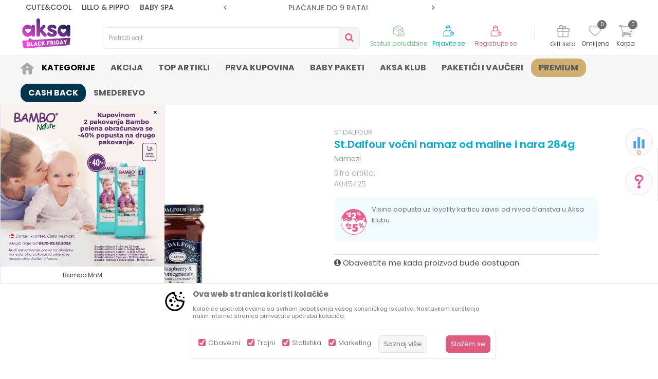

--- FILE ---
content_type: text/html; charset=utf-8
request_url: https://www.google.com/recaptcha/api2/anchor?ar=1&k=6Lf8bqQhAAAAABLp0ZAfL7XzUcdAp_rYre_yOrBf&co=aHR0cHM6Ly93d3cuYWtzYS5yczo0NDM.&hl=sr&v=TkacYOdEJbdB_JjX802TMer9&size=normal&anchor-ms=20000&execute-ms=15000&cb=251mkuf5rbr9
body_size: 46368
content:
<!DOCTYPE HTML><html dir="ltr" lang="sr"><head><meta http-equiv="Content-Type" content="text/html; charset=UTF-8">
<meta http-equiv="X-UA-Compatible" content="IE=edge">
<title>reCAPTCHA</title>
<style type="text/css">
/* cyrillic-ext */
@font-face {
  font-family: 'Roboto';
  font-style: normal;
  font-weight: 400;
  src: url(//fonts.gstatic.com/s/roboto/v18/KFOmCnqEu92Fr1Mu72xKKTU1Kvnz.woff2) format('woff2');
  unicode-range: U+0460-052F, U+1C80-1C8A, U+20B4, U+2DE0-2DFF, U+A640-A69F, U+FE2E-FE2F;
}
/* cyrillic */
@font-face {
  font-family: 'Roboto';
  font-style: normal;
  font-weight: 400;
  src: url(//fonts.gstatic.com/s/roboto/v18/KFOmCnqEu92Fr1Mu5mxKKTU1Kvnz.woff2) format('woff2');
  unicode-range: U+0301, U+0400-045F, U+0490-0491, U+04B0-04B1, U+2116;
}
/* greek-ext */
@font-face {
  font-family: 'Roboto';
  font-style: normal;
  font-weight: 400;
  src: url(//fonts.gstatic.com/s/roboto/v18/KFOmCnqEu92Fr1Mu7mxKKTU1Kvnz.woff2) format('woff2');
  unicode-range: U+1F00-1FFF;
}
/* greek */
@font-face {
  font-family: 'Roboto';
  font-style: normal;
  font-weight: 400;
  src: url(//fonts.gstatic.com/s/roboto/v18/KFOmCnqEu92Fr1Mu4WxKKTU1Kvnz.woff2) format('woff2');
  unicode-range: U+0370-0377, U+037A-037F, U+0384-038A, U+038C, U+038E-03A1, U+03A3-03FF;
}
/* vietnamese */
@font-face {
  font-family: 'Roboto';
  font-style: normal;
  font-weight: 400;
  src: url(//fonts.gstatic.com/s/roboto/v18/KFOmCnqEu92Fr1Mu7WxKKTU1Kvnz.woff2) format('woff2');
  unicode-range: U+0102-0103, U+0110-0111, U+0128-0129, U+0168-0169, U+01A0-01A1, U+01AF-01B0, U+0300-0301, U+0303-0304, U+0308-0309, U+0323, U+0329, U+1EA0-1EF9, U+20AB;
}
/* latin-ext */
@font-face {
  font-family: 'Roboto';
  font-style: normal;
  font-weight: 400;
  src: url(//fonts.gstatic.com/s/roboto/v18/KFOmCnqEu92Fr1Mu7GxKKTU1Kvnz.woff2) format('woff2');
  unicode-range: U+0100-02BA, U+02BD-02C5, U+02C7-02CC, U+02CE-02D7, U+02DD-02FF, U+0304, U+0308, U+0329, U+1D00-1DBF, U+1E00-1E9F, U+1EF2-1EFF, U+2020, U+20A0-20AB, U+20AD-20C0, U+2113, U+2C60-2C7F, U+A720-A7FF;
}
/* latin */
@font-face {
  font-family: 'Roboto';
  font-style: normal;
  font-weight: 400;
  src: url(//fonts.gstatic.com/s/roboto/v18/KFOmCnqEu92Fr1Mu4mxKKTU1Kg.woff2) format('woff2');
  unicode-range: U+0000-00FF, U+0131, U+0152-0153, U+02BB-02BC, U+02C6, U+02DA, U+02DC, U+0304, U+0308, U+0329, U+2000-206F, U+20AC, U+2122, U+2191, U+2193, U+2212, U+2215, U+FEFF, U+FFFD;
}
/* cyrillic-ext */
@font-face {
  font-family: 'Roboto';
  font-style: normal;
  font-weight: 500;
  src: url(//fonts.gstatic.com/s/roboto/v18/KFOlCnqEu92Fr1MmEU9fCRc4AMP6lbBP.woff2) format('woff2');
  unicode-range: U+0460-052F, U+1C80-1C8A, U+20B4, U+2DE0-2DFF, U+A640-A69F, U+FE2E-FE2F;
}
/* cyrillic */
@font-face {
  font-family: 'Roboto';
  font-style: normal;
  font-weight: 500;
  src: url(//fonts.gstatic.com/s/roboto/v18/KFOlCnqEu92Fr1MmEU9fABc4AMP6lbBP.woff2) format('woff2');
  unicode-range: U+0301, U+0400-045F, U+0490-0491, U+04B0-04B1, U+2116;
}
/* greek-ext */
@font-face {
  font-family: 'Roboto';
  font-style: normal;
  font-weight: 500;
  src: url(//fonts.gstatic.com/s/roboto/v18/KFOlCnqEu92Fr1MmEU9fCBc4AMP6lbBP.woff2) format('woff2');
  unicode-range: U+1F00-1FFF;
}
/* greek */
@font-face {
  font-family: 'Roboto';
  font-style: normal;
  font-weight: 500;
  src: url(//fonts.gstatic.com/s/roboto/v18/KFOlCnqEu92Fr1MmEU9fBxc4AMP6lbBP.woff2) format('woff2');
  unicode-range: U+0370-0377, U+037A-037F, U+0384-038A, U+038C, U+038E-03A1, U+03A3-03FF;
}
/* vietnamese */
@font-face {
  font-family: 'Roboto';
  font-style: normal;
  font-weight: 500;
  src: url(//fonts.gstatic.com/s/roboto/v18/KFOlCnqEu92Fr1MmEU9fCxc4AMP6lbBP.woff2) format('woff2');
  unicode-range: U+0102-0103, U+0110-0111, U+0128-0129, U+0168-0169, U+01A0-01A1, U+01AF-01B0, U+0300-0301, U+0303-0304, U+0308-0309, U+0323, U+0329, U+1EA0-1EF9, U+20AB;
}
/* latin-ext */
@font-face {
  font-family: 'Roboto';
  font-style: normal;
  font-weight: 500;
  src: url(//fonts.gstatic.com/s/roboto/v18/KFOlCnqEu92Fr1MmEU9fChc4AMP6lbBP.woff2) format('woff2');
  unicode-range: U+0100-02BA, U+02BD-02C5, U+02C7-02CC, U+02CE-02D7, U+02DD-02FF, U+0304, U+0308, U+0329, U+1D00-1DBF, U+1E00-1E9F, U+1EF2-1EFF, U+2020, U+20A0-20AB, U+20AD-20C0, U+2113, U+2C60-2C7F, U+A720-A7FF;
}
/* latin */
@font-face {
  font-family: 'Roboto';
  font-style: normal;
  font-weight: 500;
  src: url(//fonts.gstatic.com/s/roboto/v18/KFOlCnqEu92Fr1MmEU9fBBc4AMP6lQ.woff2) format('woff2');
  unicode-range: U+0000-00FF, U+0131, U+0152-0153, U+02BB-02BC, U+02C6, U+02DA, U+02DC, U+0304, U+0308, U+0329, U+2000-206F, U+20AC, U+2122, U+2191, U+2193, U+2212, U+2215, U+FEFF, U+FFFD;
}
/* cyrillic-ext */
@font-face {
  font-family: 'Roboto';
  font-style: normal;
  font-weight: 900;
  src: url(//fonts.gstatic.com/s/roboto/v18/KFOlCnqEu92Fr1MmYUtfCRc4AMP6lbBP.woff2) format('woff2');
  unicode-range: U+0460-052F, U+1C80-1C8A, U+20B4, U+2DE0-2DFF, U+A640-A69F, U+FE2E-FE2F;
}
/* cyrillic */
@font-face {
  font-family: 'Roboto';
  font-style: normal;
  font-weight: 900;
  src: url(//fonts.gstatic.com/s/roboto/v18/KFOlCnqEu92Fr1MmYUtfABc4AMP6lbBP.woff2) format('woff2');
  unicode-range: U+0301, U+0400-045F, U+0490-0491, U+04B0-04B1, U+2116;
}
/* greek-ext */
@font-face {
  font-family: 'Roboto';
  font-style: normal;
  font-weight: 900;
  src: url(//fonts.gstatic.com/s/roboto/v18/KFOlCnqEu92Fr1MmYUtfCBc4AMP6lbBP.woff2) format('woff2');
  unicode-range: U+1F00-1FFF;
}
/* greek */
@font-face {
  font-family: 'Roboto';
  font-style: normal;
  font-weight: 900;
  src: url(//fonts.gstatic.com/s/roboto/v18/KFOlCnqEu92Fr1MmYUtfBxc4AMP6lbBP.woff2) format('woff2');
  unicode-range: U+0370-0377, U+037A-037F, U+0384-038A, U+038C, U+038E-03A1, U+03A3-03FF;
}
/* vietnamese */
@font-face {
  font-family: 'Roboto';
  font-style: normal;
  font-weight: 900;
  src: url(//fonts.gstatic.com/s/roboto/v18/KFOlCnqEu92Fr1MmYUtfCxc4AMP6lbBP.woff2) format('woff2');
  unicode-range: U+0102-0103, U+0110-0111, U+0128-0129, U+0168-0169, U+01A0-01A1, U+01AF-01B0, U+0300-0301, U+0303-0304, U+0308-0309, U+0323, U+0329, U+1EA0-1EF9, U+20AB;
}
/* latin-ext */
@font-face {
  font-family: 'Roboto';
  font-style: normal;
  font-weight: 900;
  src: url(//fonts.gstatic.com/s/roboto/v18/KFOlCnqEu92Fr1MmYUtfChc4AMP6lbBP.woff2) format('woff2');
  unicode-range: U+0100-02BA, U+02BD-02C5, U+02C7-02CC, U+02CE-02D7, U+02DD-02FF, U+0304, U+0308, U+0329, U+1D00-1DBF, U+1E00-1E9F, U+1EF2-1EFF, U+2020, U+20A0-20AB, U+20AD-20C0, U+2113, U+2C60-2C7F, U+A720-A7FF;
}
/* latin */
@font-face {
  font-family: 'Roboto';
  font-style: normal;
  font-weight: 900;
  src: url(//fonts.gstatic.com/s/roboto/v18/KFOlCnqEu92Fr1MmYUtfBBc4AMP6lQ.woff2) format('woff2');
  unicode-range: U+0000-00FF, U+0131, U+0152-0153, U+02BB-02BC, U+02C6, U+02DA, U+02DC, U+0304, U+0308, U+0329, U+2000-206F, U+20AC, U+2122, U+2191, U+2193, U+2212, U+2215, U+FEFF, U+FFFD;
}

</style>
<link rel="stylesheet" type="text/css" href="https://www.gstatic.com/recaptcha/releases/TkacYOdEJbdB_JjX802TMer9/styles__ltr.css">
<script nonce="HSKcMalbMeHtmPG8Kw3gKw" type="text/javascript">window['__recaptcha_api'] = 'https://www.google.com/recaptcha/api2/';</script>
<script type="text/javascript" src="https://www.gstatic.com/recaptcha/releases/TkacYOdEJbdB_JjX802TMer9/recaptcha__sr.js" nonce="HSKcMalbMeHtmPG8Kw3gKw">
      
    </script></head>
<body><div id="rc-anchor-alert" class="rc-anchor-alert"></div>
<input type="hidden" id="recaptcha-token" value="[base64]">
<script type="text/javascript" nonce="HSKcMalbMeHtmPG8Kw3gKw">
      recaptcha.anchor.Main.init("[\x22ainput\x22,[\x22bgdata\x22,\x22\x22,\[base64]/MjU1OmY/[base64]/[base64]/[base64]/[base64]/bmV3IGdbUF0oelswXSk6ST09Mj9uZXcgZ1tQXSh6WzBdLHpbMV0pOkk9PTM/bmV3IGdbUF0oelswXSx6WzFdLHpbMl0pOkk9PTQ/[base64]/[base64]/[base64]/[base64]/[base64]/[base64]/[base64]\\u003d\x22,\[base64]\\u003d\x22,\x22G8KUw5twCcKBEcOdYywrw7DCq8K9w6LDhUfDog/[base64]/DmCfDqXkpw6bDpMKQw4/[base64]/DtERvw5hpwrfCmnNkwrvCjFTDusK3w6Vtw43DusOfwq0ScMOMEcOlwoDDq8KjwrVlclQqw5hXw5/CtirCqi4VTTcaKnzCi8KjS8K1woRFEcOHa8KwUzx6e8OkICM/woJsw5MkfcK5ZMOEwrjCq0rCrRMKIcKSwq3DhCI4ZMKoNMOmanc3w4vDhcOVMXvDp8KJw4Y6QDnDucKyw6VFW8KycgXDjWRrwoJXwqfDksOWesOhwrLCqsKqwr/[base64]/DgMOKwrnCtcK7wrJ6wqPDtRwWanjDiBrCjk4uUlTDvCokwqfCuwIpN8O7D15hZsKPwqHDosOew6LDpWsvT8KBIcKoM8Orw6cxIcKtKsKnwqrDrH7Ct8OcwqliwofCpR0nFnTChcORwpl0PF0/w5Rbw5k7QsKfw6DCgWofw7wGPjLDnsK+w7xvw7fDgsKXS8KhWyZMPjtwbMO+wp/Ch8K/ewBsw5Ilw47DoMOKw6szw7jDvAk+w4HClBHCnUXCjsKywrkEwoTCl8Ofwr8Kw5XDj8OJw5HDmcOqQ8ONKXrDvXQ7wp/[base64]/DuUXCh8OHw7zCnSPDrGfCuMOhPMKHw6wuTTB6wqoNLEIGw7HDg8Kkw6zDpcKwwqjDncKowop5W8OUw4bCpMOQw7YRYw7DomNmAmUaw6kKw6x/w77CrVzDs08KEy7DgMOBC0vCujLDncKGJi3DhMK3w4PCn8KKGFt+f3RZIcKWw4cJGwXCmFRdw6XDrWt4wpAnwrDDv8O5LsKkw7/[base64]/A0jDgcKQE3BHw4jDgWlawqnDtHjCtRfDkhDCmnpsw7rDtsOfwrPCpMOdw7goYcO/d8KOQMKfFmzCn8K1MwJFwq/Dh0JFwoYZPHgPLxIFw7zCk8KYwoXDu8K3w7Ntw5sWQA4xwoI4bhDClcKcw43Dg8KPw5zDiwbDtVg7w5/[base64]/DiMKJw5QnEcOtw4fCpW3CvcOEw63Cs8Kgw4fDnsKGw4PCqsKOwqQQw79NwrvCvsKQUULDnMKgOhh2w5sgExg4w57DuX7Cv2bDq8OAw6UdSlzCsQRVw7vCmXTDgcKHcMKtcsKPeRbCusKqel/DvHoQYsKyVcOWw50xw6lQGBdVwqlHw6A1YMOIH8KLwphQLMOfw73CpMK9HwF2w7BLw4bDihVVw7/DncKNGR7DrsKWw6Q+FcOOPsKSwqXDsMO9XsOjWiR6wrQ4DMOcVsKMw7jDoxt9woxlMyhnwo7DicKhAMOSwrA/wovDh8Odwo/CoSd0DMKCacOXGzXDi3DCm8OIwq3Dg8K6wq/[base64]/DvFfDi0bDj8K1w65Ow6bDo8OgwqxwEjHCuT/[base64]/DvwHDo8KNw7kddhXChGB8W8KlwrMbw5HDksKbwpRiw4cdGcOqB8KgwoJoBcKYwrXCmcK2wrdgw4ZHw4YMwppTNMOtwplGMxXCskUVw6fDqw7CpsOPwpM4OGrConxiwoJ+wps/[base64]/w4HClWrDksK1wopaHMKbBsKEacKdRV/Di8O5ZVYTNjhaw7w4woTDi8OnwqEcw4DCijUHw6zCo8O8w5XDisOWwrrCgMOzN8KSMMOrUG1kD8KCJcKDU8K7w4URw7NOExJ2U8K8w5Fue8Ogw5vCosKPw5EtL2jCqsOLFMOrw7jDsH/[base64]/w4TDthzClcOXEQHCucKtXmwUw40Sw4XDp2/DrWjDvsK4w6pHWmzDtnbCrsKBZMOoCMOYccKZPyXCg2Z8wpoBYsOCOD14fAwdwovCnMKTSUDDqcObw4/DkMOhcF86ezXDlMOvRsO9VCECN2xAwpnCpSN0w6/DhsOJBAxqw5XCtcKwwqpyw60Aw6/CpFRnw7AhNylCw6DDtcOawoDDsDTDsyltSMKYHcOnwp/DiMOtw4kjAyd0ZAYLbsOCTsOSNsOSCHjCjcKIfMOmDcKzwprDkT7CqQ4tQ2E4wpTDkcOWECjCr8KeKQTClsK6SAvDtQnDnjXDmQfCpcKow69/w6bCtXhgfiXDr8OdecKJwp1lWGPCjcKeOjg1woEJOi5KSU8Wwo/DocOpwqYhw5vCg8OhMMKYG8O/LgXDqcKdGsObB8Ofw5h2cgbCr8K4EsObcsOrw7FXPWpaw6rDoworO8OIw7PDnsK/[base64]/Cjm/[base64]/DucO/wpEsRcOBESPCtRzDk2fCl0rDuGJowok9Z3cxUsKjwoHDonjDmwkow4jCrRnDjsOtaMKqw7N3woTCu8KiwrUQwoTCl8K8w48BwodDwqDDrcO2wp3Csz3DqRTCqsOeXRjCisKlIMO/wrDCsHTDh8KEwoh5aMK9wqs1VMOAacKHwpcTCsOKw4bDvcOIdg7Cj2DDuV0Swqs3VEk/EhTDrCHCosO3HhJIw44LwphMw7vDucOmw5wEAsOaw4VHwqA/wpnCogrDg13CtcKvw7fDm03Cg8OYwrrDtS3CvsOLccKkGSzCsBjCq3nDhsOiJANFwr/Cs8OSw49bWwEfw5DDvUfDn8OaYBTCpMOww5bClMKiwqTCnsKdwr08wrXCgmbDhSvDvAHCrsK5MjrCkcKBJsOXZsOGOW9Rw6fClUbDvg02w4PCisO+wpxQKcK6GCBuX8Kfw5stw6fCqcOUHcOVeBViwrjDlG3DtnZsJD/[base64]/TSXChgfCrsOLw6rDgSTDu2p9w45WZgc/IlFvUcKbwrzDvg3CpiHDqMO+w4cuwp01wr4BYcK5RcOvw6R9IRILRHrDoEk9TsOJwo5RwpPDs8O9SMKxwrjCmMOTwq/CqcOvLMKlw7RXFsOlwp7CpMOiwpDDkcOlw6keLMKFVsOsw6TDjsOVw7V5worDksObFRcuMydEw45TFGdDwrIWwq8oVnXChMK2w6dswotvaTDCg8OFSg7ChQQ9wrPCnsKWQi/DvyxQwpXDocKBw6jDjsKPwpwywrgOE3BWdMOdw4/DqknCiVdtTTXDu8OkZsKBwq/Dn8Kxw7HCkMKGw4rCslRYwoV4AsK3TsO6w4LCpGQXwoMoTsKMB8Ojw4vDisO2wrlBNcKrw5cKP8KCUw0ew6TDtcOjwpPDtj06b3cyTMK0wqDDqSJ6w5sgVcKswod9R8Kzw5XDjGhuwq0Cwq5bwqojwp/CpmvClMKgUQHClBzDvcKALxnCu8KSOEDClMK3ah07w6/DqyfDncO2RsOFH0vCnMKPw73DnsOfwoHDnHg7dHIHUsOxNFt5w6ZBQsOWw4B5OSY/w6fCoB4JehN5w63Dm8OHGcOlw4sSw512w79hwrPDgFhLDBhyFBVaDm/[base64]/[base64]/[base64]/dTDDiQjDk1jDgcKvKcOvw5dNG8OLZMOYwp7Cn8OkMMOMZMK0w5jCi0FyIMKZaS7ClFrDsj7DtXkvwpctPVTCu8KswrLDvsKvAMKcCMKiRcKbYsO/PFxBw5QhelEPwq7Ci8OjCwPDicKKCcKywokGw78BYsONwrrDjMKEOcOVOg7DkMKzIQdWb2/ColUOw50Jwr/DpMK+S8KFLsKbwpVQwrAzJE9QMCPDjcOFwqfDgMKNTR1FJ8O5FyUNw6VrH3VaGsOIX8OQGT3CsSDCpgRKwp3CsmPDoDjCk00rw6VTahsgI8KHDsKyKzt0MBl6RMOVwoXDlDfDvcOCw4/DiFLDs8K1wpMRN3LCpsK0JsKAXkZzw59WwpnCusKnw5PCn8KgwqIOS8OOw5g8f8Oqb3RdRFbDtk3CsjLDjcK/woTCtMOiwpbDjx4dF8OzeFTDp8KgwoYqG3TClwbDpGPCocOJw5XDqsOywq17cFnCojnCokJmLsKawqDDrHbCg2jCqD9oHcOpwrwXJz44DMK4woEaw4PCrsOXw4AqwrjDkC9hwovCiinCkMK0wpx9ZWfCgyPDjHjCow3Cv8O4woUNwoXCjnxzDcK6ayfDlD5bJi/CrQPDusOkw6fCl8OTwrzDoRLCuHM/[base64]/CocOZchpRw6bDtGzCh8OGZyTDu8O5NMKZwq/[base64]/U8O3OC3Cix09ecK/[base64]/FsOnYAwXwoTCuCvCqiLCtSlaw6FNMMOuwrbDlDFLwqt+wr8MRsO2wpw0IT/DhhHCicKgwo50B8K/w6pBw4BIwqltw7d/wqMcw53CkMKLKWXCjHJVw50awpzDp3DDvVIlw71mw6RZw5YpwozDjwUhTcKcBsOxw7/CicOpw6xvwonDtcOswpHDmFkpwrcCw73DsTzCmHXDlVXCuG/DlcOkw4rDn8OMTm9EwrAHwpDDjUrDk8Kpwr7Diit/IlnCvMOabVs4LsKKTT8WwqLDhTHCisKgGmnCj8ONKMOxw7DCs8Olw67DucKNwp3CsmZ6wqE/DcKgw6IhwpdKw5/CmSnDgcKDQCDDucKSbVLDmcKXeFJAU8OPZ8KHwp/[base64]/CkmNfw77Dmk9CwpbDgMKpwrTCjMK6QsOIwpLCmUHCtknCj2lMw4LDilHCksKVB3MBQcOiwoHCgix6ZxzDusOnVsKwwqLDmAzDmMOOL8KeL2RUD8O7C8OjRAcoXcO0DsKdwp7DgsKgwoHDpBACwroEw4PDgMOKe8KXd8KATsOwI8OlJMK9w7vDoz7CvDbDky1TP8OQwp/CrcOgwqLCuMKObMKHw4DDsUUkdT/[base64]/DtWJbw7New4rCohjCm8KqNsK2w4nCuMOCwpvCsixhw5TCu15SwoPDtcOVwrDCnR5Owp/CnSzCusK1DsO5wpTCsk5Gw7s/STnCvMKEwqxfwrJkeTZ3w5TDlxhmwqZ+w5bDsU4VYUtBw6ZBwrLDj0JLw7wIw4zCrWXDvcKBScKrw4XDk8KjY8Ocw7cfHcKZwr0UwoghwqPCicOZQE53wq/DnsOXw5wew6jCi1bDhcOTKn/[base64]/CtV0aw4RfQzLCncKTwp7DgsKhHHoGUMKrN1EcwqtQc8KpdcO7UcK2wpJEwpvDmcKhw7YAwrwxScOVwpXConTCsx0iwqvDmMO+P8Ksw7p2IWvDkz3CmcKaNMOICsKBKznCgUIZAcKDw6LDp8OPwqp8wq/CncKkfcKLJGNCWcK7Nww2X3bCocOCw4NuwpLCqxrCs8KpJMKxw7UdGcKuw6rCpMOBXW3Dih7CpsKsUMOmw7fCgD/CuCI0CMOiA8K1wr/CtibDvMKzw5rCq8KHwrpVWwLCg8OVPF4kdcKDwoM4w5AHwoXDoX59wrwCwrPCrxk2UV0dAXrCmMO/fsKhJycDw6A3S8OgwqAfZMO0wpUMw6jDslkDeMKFF0JLNsObZWXCi3XCusOXaRPDuickwqtWcAhCw5LDtCTCmmp4KVIuw43DmRZ8wpN/w5Jww5BGfsKIw5nDmSfDucOqw5jCssOyw7RLfcOqw6wYwqM1w55eIMOpAcOpwr/DlcOsw7XCmEfCjsO1woXDhMKvw6BYW14XwrHComLDoMKpR1AkTMOISzNqw6HDq8Ocw5bClhUFwpk1w6ZDw4XCu8KOQhNzw7bClsKvUsOFw7VoHgLCm8OwLHYVw41WYMK5w6bDjmXCjE/Cq8O3HE3CscOww6nDocOcZ23CjMOIw5AHY0nDncKEwpp0wpbCrgpkZGbDjnLDo8O+XT/[base64]/AsOAU8Obw4HCpT57IQ1LaBXCrF3DkATDuEvCrAkvRgAdYsKeGRfDm3nChUfDiMKTw4fDhsOUBsKBw681EsOGBsObwrDCokDCqBxdEsKKwrs+RiUSRGAxY8ODH3HCtMO8w5ElwoNfwrVLIjPDowXCicOrw7zCikQMw63CtFs/[base64]/Fz7DisOEImNGw4/DicOxw7LDncKxw7Mhw5PDnMO3w5LDpcKuKTszwqRaOMKbw4/Cii/DosO9w7Qewq1PIMOwAMKwUWvDmMKpwpPDiEo2MAkyw589WcK2w6HCvcO3em9Zw61PO8OEV27DicKhwrdvNcOedmTDrMKTPMKZKV8TZ8OVCCkEXD4/[base64]/[base64]/CnmXCn8Osw7nCgSjCisKyJ8Klw7kww5XDkcOYw7R8T8O4GsOCwrvCmQNXIC/DqhvCpnHDv8KRVcO/KSIsw55wOFPCqsKaEsK7w6opwoIPw7YFwo/DhsKGwo/[base64]/[base64]/wrEjwqodNw7DrsOlw6DCl8KAFkLDjcK4wrnDjBVPw7Y9w59/w59NIXVVwoHDq8KiUT5Cw6VQeR4COcKDRMOewoU2d0fDjcOjeHrCkyIWD8OhLkzCr8O+RMKfDTw0BGrCr8KhRVAdw5HCkivDicOUfDbCvsKDSnpCw7VxwqkZw4g6w5VKQMOMLRzDn8K/FMKfM2MVw4zCiC/[base64]/DqcK6w6gqQsKOw6gDwoQOw5XCrzXCqDxCwrLDscK2w51ww7JAD8K0QcOlw7bCqVLCknzDpknDhcOyfMOtdMKlF8KEL8KGw7V/w4rCgcKEw6DCpcOGw7nDmsOXHX8NwrtbbcKtXS7Ch8KyPkzDgVJgZsKbO8OBfMK7wpomwp8xw4EDw7xzQQALfzTDqV8AwprCuMKUdDTCiBrDqsO7w49/[base64]/DjBDCpMOGdFnDvcK6ASPCnMOFYVbDmh/Dpz0uU8KHw6gsw4XCiivCocKXw7/[base64]/aRZ2EsORQMKLw5bDrC/DlMOxwqTCsCPDmXPDvcKcWcOjw59WdMKfTsKRTBDDlsOrwq/DpGV+wqjDgMKeAz/DusK4wqrCvgfDgcO0WFguw6tpAcOVwqkQwoXDoyTDqg4CZcODwp4nMcKLSUnCshJ9w7PDo8OfPcKWwpXCtn/DkcOSGBrCsSbDu8O5PsOMfsOCwqHDrcKNOMOrwo/[base64]/DvMKeZFlBasKcw4V8wqrCuEHDsMKlw4Z2w5PDhcO8wpViFsO0wox4w4jDvsOxc1TCvjTDisO3wpdNfDLCr8OiFg/DncOlbsKNYSZNb8KRwrfDscKXGQrDjcOgwrsBa2fDiMOFAiXCqMK/fwrDncOdwop3wrnDok3Diw99w6wwO8OZwo5jw4pGAsO+LEguYFkFXsOSRG5Cb8Oqw45QWjfDhhzCsU87DAE6w4bDrcO5YMKTw6dqJMKcw7UjMQzDiBXCpjp4wo5Bw4fCrifCpcK/[base64]/[base64]/[base64]/WGxKwog4wqfCqcKDwrTDsMOVTjFXw5LCgMO2w4xpEcO6HQ3CnMOgw7sYwogCEDnDn8OzDDJcdhjDty3Dhjk+w4FSwoMWJ8OZwpl+ZMOSw64Bb8OQw40UO3AlNgl3wq3CmwsXeVvCokUnKMKgVykXB0hlQQw/GsKtw5bCvcKEw6Aqw5wXY8K+ZcOgwqtZwp3CnMOPGDkDOA/DgsODw6B0ZcOewovCnW5/w4nDpAPCpsKFE8KFw45PLGkNBgtCwpFCVCrDtcKnJMKsWMOba8OuwpDDrcOEUHB7FQLCqMOsF1HCvX7DnAU1w7lcAMOMwqNXw7zCmX9Dw5vDm8KmwoZbG8KUwqvCkX/DosK7wrxsBy0twpDCtsO4wqHCnmYsS0E8NnDCucKnwofCnsOQwqVFw7J2w4zCusOHw5tYNEfDqT7DpmhsUFPDmcKbPcKBJX12w6PDon48VRnCv8K+woUrRMO2agJGPVwQwrVhwozCh8O5w6nDrxgTw6fCgsO3w6nClRgoQg1nwrvDiG5dwo4aEMKifcO/YA5fw5TDq8OsdBdPSQfCrcOeaALCksKAb3dGVRkww7l2Nx/DgcOvZMKAwoN/[base64]/CvELCvsKxwrDDnDk1JR43wrMfFQUWTynDmsO7LsKtJWkzByTDosKqPVXDn8KPambDhsOOJcKnwp17w6UPdRTCp8KHwpzCvsOVwrvDn8Ojw6/DhsO7woHChsKXQ8OJcVHDt23CiMO+RMOjwqkbcihNHDTDugphU23ClQMdw6sjaFFUK8KhwpDDocOhwoDCmGnDsl/[base64]/[base64]/[base64]/[base64]/CjV0IwrHDosKyw5w2NxHDklUKwqccwprCk3xvZ8KyQBtYw6hQHcO0w6IWw6LCqHUqwrXCh8OuYAHDlyvCoGxwwqAWEsKIw6I0wqLCs8OdwpbCpzAYWMK2a8OcDXHCgj3DtMKqwphFSMKgwrQpEcKDw5F+w6IEOMKYKzjDs0vCjcO/NRQQwosDIzHDhgViw57DjsOufcKwH8Oqe8K8w6TCr8OhwqcBw4VRSSLDjmx5cWlmwqd9EcKCwqUKw6nDpBsZO8OxMysFfMKGwovDpAZtwoxXAWTDtm7CuxDCsjjDgsKhK8Kiw7EgTg1PwoNSw45VwqI/VgrCqsOyai/[base64]/CocOrwoNwZWHDnsO/[base64]/[base64]/[base64]/[base64]/[base64]/c1piGMKqFMKQBDgAZcOVAcOgfsKaEMOAJSYYPkUDWMO1PQdVQhjDu0RFw4RdWyVvX8O/bVvCohF/w4Vpw5JzXVhJw6jCv8KAYUJ2wroWw7d2w5TCoxvCuU7CssKgeR/ChU/Cg8OnLcKMw6sNcMKHKDHDusKyw7rDskTDmHvDhDVLwr7Djl3CssOJYMOOSTd7LEHCu8KOwrhEw6Vlw6lkw7nDlMKJXsKVXsKBwpl8WipWesKlR1wnw7AeElFawowxwow3FjkCVg9Bw7/CpRbDhVfDjcO7wp4Gw4nChzrDjMOOcVvDnlFXwo3CoT5uPz3DmQdaw6fDvH8iwqLCk8OKw6HDnCnCsDTCtFpeVxk3w7XCmjgdwqPCosOgwoXDlmIgwr4iEgrClg1BwrrDt8OODy/CisOlRibCqSPCmMOQw5LCr8KowpTDn8OICG/Ch8KMMyUxKMKdwqvDhTgrbGkrS8KsG8KSQFTCpFrDqcO8UyDCtsKtFsK8XcKjwqV+LMO1fcOPN250CcKOwpVOQGTDu8OmcsOuD8O+T0PDiMOPw5bCgcOZN1/DgXVUwowDw7TDnsKgw4oKwqZVw6vCoMOpw7sJw6cvw4c7w67DmMK1w4rDo1HDkcOTfBXDmEzChh/DjHTCmMOnPMOED8KRw5LCnsK0PEnChMK7w65lWGHCi8OiScKjKMO7S8OfalLCqy3DtkPDkQgIAkZFfmQCw4wfw7vCqRLDgMKLeHMyHznDqsOpw5sOw5xLERvCpsO2w4PDksOYw7XCnTHDo8OTw4g5wpHDjsKTw4pUJDXDgsKvTMKWOsKgTMKeAMK6c8OccQtHUxzCpW/Cp8OFfEzCtsKhw4rCusOqw5/CiAHCrAoHw7vCuncqXiXDtHJjw4jCqGPDjRglfg7ClSdQI8KBw483DkXCpcOFDMOywqrCjMKnwqrCgcOFwrtDwpxawo7CrxwmAkNwI8KSwrJiw75pwpIHwq7CnMOJHMKHBcOOcV12SHUzwq5GDcKNDMOKfMKdw4M2w40/[base64]/DtFLDpsOXPnljw4MfHcKowrXChk4tF2NowpLCsCrDkcKUw7XCojjChMO3GzXDtiQ1w7RAwq/CtE/DrsObwoXChcKcNE0nCMK7CnM3w5TCq8OieDgqw6ITw63DvcKAZ30yBMOLw6VbKsKdHHkuw57Cl8OkwpJrC8OBQcKHwr4Zwq0efMOaw6oqw4vCusORGRjCoMKfw5d/wrdhw4fDvsKHKkgYIMOTAsKMInXDpCTDtsK6wrFawoBdwp3DkGgHM1fCs8KLw7nDocKEw47DsgYMXlUbw7Ipw7HCth1xDSLCpHrDvsOXw6HDvjTCucOwNj3ClMK/QUjDkMOlw4NafsOBw7bDgVTDhcO6b8OTesORw4bDrUnCncORYsOfw77Ci1RZwpYIacOGwqjCgnd6wpBlwqDCplfCsykswp3DlUvDkwwSTcKDOhbCvG5AO8ODO3Q6GsKuHsKDRiXCpCnDq8OTfmxYw4dawpw/P8KXw6vDrsKtSHrCksO3wrsCw60Nwq96fAjCp8Kkw70ZwrjCsD7CijPCp8KvGMKnTzthVCt1w4DCoQ8tw63CosKNwqLDixlNEWXClsOVJ8KGwpVuW1gHbcO+FsODDjtLDmvDocOXbVxawpR1w6wXC8Kzwo/DlsODB8Krw7Quc8KZwqrCnWXCrRZxFw9zLcO+wqgewpgnOkgQw5rDjXHCvMOANMO5QzXCs8KCw7EDw5oIa8OPMGnDmFzCs8OxwohcQsO4dFwVwpvCgMKtw4IHw57Dn8K7E8OLOAh3wqB8JiNFwpZgw6TCjwTDjjXChsKdwqLCocKAXRrDucK2SUpbw7/CohgJwqk+Wx5Hw4jDhsO6w63DksK6TMKjwrHCmMOiTcOlS8O1IsOzwq4uacOqK8K1F8OgQGnCu2nDknDCosO5LgDCtcK/fHLCq8O7F8KvSsKZGcKnwo/DqDvCt8Oow5JPMcKFdMOcKVcMecOFw77CtsKiw55HwqDDqiXCssOcITXDscKUYntMwpDDncKKwoobwoDCkB7CmcORw4dkwr/[base64]/Cvl/[base64]/[base64]/AlBWw4U0woFzw5MkKEFtwoPDrMKnTMO6w4DCqiAzwq8WAz9Aw5PDj8KHw6hqwqHDuTEnwpfDqSN+UsO7bcOXw7HCsnxMwrbDmgMQGFfCvz4Iw60Aw6jDsApswrcpFhDCn8K/w5jCjFbDi8KFwpo6VsO5TMKGZzULw5HDqXzCicKSDjUTbmwGIBTDnh8mew8qwqQ4Ciw0TMOXwoMnwr/Dg8Ohw5zDkMKNXggRw5XDgMO1Thlgw7rDhwEyXsKmWyc7HCXCqMO7w7TClcKAd8O5NHAfwpldDQnCgsOrB2rCrcO6QcKTcWnDjMKxLRIkC8O1f03CqMOEfsKaw7zCpCUUwrrCi1g5C8OsI8Ovb2Ysw7bDuz1bwqZdMUsrb34dScKhbVsiw4sTw7LCjwIobAHCij/CjcKgaloXwpJuwot6F8OHPlFww7XCisKBwqQQw7LDl1fDjMOGDzEHbBoTw7Q9fMKdw4LDllhkw5jCim8RPALCg8O3wq7Ch8Kswo5UwofCnTJdwpnDv8OaGsO4w502w4XDj3DDr8KTC3hpPsKWw4YOQD03w7YuA1AmNMOoKcO7w7/DrsK2DEkiYC8JH8ONw5sEwpI5Pz3ClFMaw4vDiTMRw6AgwrXCu2c7ZmfCoMO8w5tKHcOdwrTDtmjDs8OXwrTDvMO9aMOkw4XCrEE+wpZVW8O3w4bDlsOKO1U/[base64]/DhGR9WsOUw4bChWACFcKiFk3CnMOiwqMPwovCgWUtwqHCr8OSw5TDrsO3NMKSwq3DvHNDPcOfwq9HwrI9wo5bUnEgFWATFMKfw4LDoMOiVMK3wo/CtUUEw7jCiV5Iwr1Mwpptw5gkCcOzB8Kxwpk8VsOpwpEzWT9lwoIpJ0VXwqhBIcOmw6rDhhDDkMKrwoTCujTDrA/CgcO/[base64]/[base64]/Dm2PCvgDCt2/CiE3Dp8ONw4lBwr9zw4N+ZyTCqWfDnm3DusOPKBQlccKwfX4yUGPDrmcUHyDDlWZ7OsOYwrs/[base64]/w7YgCkoRwq7Dm8KOSMKTw5LDiMKJPsKdFBjDp8Ogwr9kwqHDkcKlwo3DpsK9fsOtAjM/w5wRVsKOZMKLXAYGwqkhMBjDrHsVNXcdw7DCo8KAwpd9wpnDhMO7WTrCqgPCrMKTJMO8w4TCn3fCmsOmEsO+G8OWRFJHw6AnZsKPDcOQOsKMw7XDoHPCuMKRw44tJMOtO2DDs0NSwoBJSMO9byhuQsOuwodYf0/CoVTDtXzCjA7CiWJ9wqYMwp3DjxPCkj8mwq5xw5PDqRTDoMO/S1/Cn1XCt8OywpLDhcK9Fk7Dn8K/w7ILwqbDh8K7w7/DpBBXLhc4w5Brw60CEwPCrDJdw7XCs8OTDSshIcOIwqTCiFklwrRac8OIwpoOZFDCs1PDpMOoTsKCV04YJMKkwqAswpzCvgh3AWUVG35mwqnDpAgrw5spw5hkPUbDqcOjwoXCtVgFXMKvHcKPw7Mxe1FdwrQbPcKuZsKVQVdQIxXDksKuwrvCucKtZ8O3wrTDl3UTwq/[base64]/DucOzDhYoLjvCoTF8w70ed8K0w4fDsBVdwp8GwpvDhQPCqHjCm0bCrMKowolRH8KLKMKhw4ZSwqzDpx3DhsKvw5XDq8OwI8K3esOGBB41woDCtAPDhD/DnFpiw6Fnw7vCncOtw4lAVcK5UcOTwqPDjsKwdsKzwpjCu0PCjX3CsTzCiWB9w4QZU8KNw6xpbXU1wp3Dhm58GRTDgCvDqMOJQEcxw7HCvCbDlVQVw4l9wq/CucODw75EdMKiPsK1BcOAwqIDwpHCmVk+fsKrPcKEwo/[base64]/CtUzDsMOMY8ONbzPDrMKbQCkQfzIbXG8Cwr7CkCfDnzlRw5XDsR/[base64]/CoRE7wpZyw47DkxbDjQQnA8KGQcOswqJGw6ZIERzCry9gwocPXMKPGjZrw7QPwrpTwrNBw7fDp8O0w4vDi8Kiw7x/[base64]/DmWPDlQbDkMKdwrfCiMKbw5Y4ecOQw6xLGFrDs1vCtjXCi3DDgRI1VXHClMOJwovDjcKCwoPChUVcS1TCoAd7XcKcw7LCssKxwqDCvx/DtzQjVEcUEi5AfmnDkEXChMKGwoXCuMKlCcOJw6nDhsObZ1DDj2zDkGvCicOYP8Oawq/DpcK/[base64]/Cpx7ChC9Rw75JwqfClsKNwrYmX8K7w451w7EBLhQTw6lyGGEVw5TDuRXDvcOqB8OXAcOdMW0/fSlxwqjCmMOpw6dRWcOmw7Enw4kfwqLCpMOZN3R0IkHDjMOewpvCnB/[base64]/[base64]/DrMK8wqFzwoPCoDPDnzJzfMODw7TDqWJzaWbDgUQRN8OoEMKgIMOASgrDuxIPw7HCo8O7DG3CoHc/R8OXKsKVwo8MU2HDkFJIwonCoStfwrnDoBgAF8KdFsO5El/[base64]/CtA\\u003d\\u003d\x22],null,[\x22conf\x22,null,\x226Lf8bqQhAAAAABLp0ZAfL7XzUcdAp_rYre_yOrBf\x22,0,null,null,null,0,[16,21,125,63,73,95,87,41,43,42,83,102,105,109,121],[7668936,799],0,null,null,null,null,0,null,0,1,700,1,null,0,\[base64]/tzcYADoGZWF6dTZkEg4Iiv2INxgAOgVNZklJNBoZCAMSFR0U8JfjNw7/vqUGGcSdCRmc4owCGQ\\u003d\\u003d\x22,0,0,null,null,1,null,0,1],\x22https://www.aksa.rs:443\x22,null,[1,1,1],null,null,null,0,3600,[\x22https://www.google.com/intl/sr/policies/privacy/\x22,\x22https://www.google.com/intl/sr/policies/terms/\x22],\x22wwDW8f+D4akv/N+QhK5yy3oOKfySK5Hee2kTJsB78w0\\u003d\x22,0,0,null,1,1764556588234,0,0,[50,52],null,[13,100,255],\x22RC-ro8W6k8cS6t3FA\x22,null,null,null,null,null,\x220dAFcWeA7jNo4dRrsa3cbSUERQWZWnvcSzrs5fAVSU5T_XDChsJtqBD6rQZpZyOrsQOvxPpxccaJiihYJpzYRlSQHP_IIyKVn4TA\x22,1764639388114]");
    </script></body></html>

--- FILE ---
content_type: text/css; charset=utf-8
request_url: https://www.aksa.rs/nb-public/themes/nbshop5_aksa/_static/css/nbcss/style.typography.theme.css?ver=1000_7.1
body_size: 76
content:
h1 {
    font-size: 30px;
    line-height: 36px;
    color: #595959;
}


--- FILE ---
content_type: text/css; charset=utf-8
request_url: https://www.aksa.rs/nb-public/themes/nbshop5_v5_8/blocks/indicator/indicator_product_details/combination_quantity/style.css?ver=1000_7.1
body_size: 260
content:
.combination-quantity-wrapper{
    margin: 15px 0;
    border: 1px solid #E4E4E4;
    border-radius: 7px;
    background: #FAFAFA;
    padding: 7px 15px 7px 15px;
    display: inline-block;
}

.combination-quantity-wrapper .text {
    color: #F47F00;
    font-size: 12px;
    line-height: 15px;
    font-weight: 500;
    display: flex;
    align-items: center;
}

.combination-quantity-wrapper .text:before{
    content: url("icon.svg");
    margin-right: 10px;
}

--- FILE ---
content_type: text/css; charset=utf-8
request_url: https://www.aksa.rs/nb-public/themes/nbshop5_v5_8/blocks/product/product_detail/add_for_product_subscription/style.css?ver=1000_7.1
body_size: 91
content:
.add-for-product-subscription{
    margin-top: 10px;
}

.add-for-product-subscription .icon{
    margin-right: 10px;
}

--- FILE ---
content_type: text/css; charset=utf-8
request_url: https://www.aksa.rs/nb-public/themes/nbshop5_v5_8/blocks/product/product_detail/product_detail_comment/style.css?ver=1000_7.1
body_size: 100
content:
.product-detail-comment {
    display: block;
    width: 100%;
    margin-bottom: 25px;
}

--- FILE ---
content_type: text/css; charset=utf-8
request_url: https://www.aksa.rs/nb-public/themes/nbshop5_aksa/_static/css/nbcss/style.responsive.theme.md.css?ver=1000_7.1
body_size: 1890
content:
/* Large devices (desktops, 1400px and down) */
@media (max-width: 1800px) {
    .header-top-social-slider-slider .item .img-hover{
        right: 0;
        left: auto;
    }
}

@media (max-width: 1400px) {

    /* - fix - */

    .yt_video_bg-grid12 {
        height: calc(15em + 37vw);
    }

    header.fixed .header-cart,
    header.fixed .header-favorite.header-favorite-circle-top-right {
        right: calc(50vw - 600px);
    }

    .toggle-banner .toggle-button.expand,
    .toggle-banner .toggle-button {
        width: 54px;
    }

    .product-listing .product-item.gridalt-view .img-wrapper {
        padding: 0;
    }

    .autocomplete-button.autocomplete-button-simple {
        width: 220px;
    }

    .header.fixed .header-shoppinglist{
        right: calc(50vw - 525px);
    }

    .header.fixed .user{
        margin-right: 140px;
    }

    .footer .newsletter .form-group input{
        font-size: 10px;
    }

    .nav-main > li > a {
        padding: 13px 14px;
    }

    .article-details-wishlist .page-content.article-content {
        min-height: 1050px;
    }

    .header.header-v3 .autocomplete-button{
        left: 60px;
        width: 500px;
    }

    .subcategory-wrapper .item .text-wrapper .title{
        line-height: 16px;
    }

    .subcategory-wrapper .item{
        margin: 0 0 30px;
    }

    /*.autocomplete-wrapper{*/
    /*    width: 510px;*/
    /*    top: 43px;*/
    /*    left: 320px;*/
    /*}*/

    .two-in-row-search .item.product-item .product-item-image{
        width: 25%;
    }

    .products-list-simple .col-md-6{
        width: 100%;
    }

    .header.fixed .user{
        margin-right: 5px;
    }

    .profile  .modal-subscribe .panel-title>a{
        display: -webkit-inline-box;
        text-overflow: ellipsis;
        overflow: hidden;
        -webkit-line-clamp: 1;
        -webkit-box-orient: vertical;
        line-height: 19px;
        width: 400px;
    }

    .shop-button-qnt{
        min-width: 180px;
    }

    .product-subscription-buy-wrapper .heading-wrapper .title h1{
        display: -webkit-inline-box;
        text-overflow: ellipsis;
        width: 800px;
        overflow: hidden;
        -webkit-line-clamp: 1;
        -webkit-box-orient: vertical;
    }

    /* Rednovne akcije */

    .landing-item-wrapper .custom-counter-and-image-full .heading-wrapper.heading-wrapper-bordered .title{
        font-size: 32px;
        line-height: 39px;
        margin-bottom: 35px;
    }

    .landing-item-wrapper .custom-color-anchor-links .btn-success{
        font-size: 14px;
        padding: 0;
    }

    .custom-color-anchor-links .item{
        width: 18%;
    }

    .landing-item-wrapper .custom-color-bg .items-grid-custom .heading-wrapper-bordered{
        padding: 0 40px 0 0;
    }

    .landing-item-wrapper .custom-color-bg .items-grid-custom .heading-wrapper.heading-wrapper-bordered .title a{
        font-size: 32px;
        line-height: 37px;
    }

    .landing-item-wrapper .custom-color-bg .items-grid-custom .heading-wrapper.heading-wrapper-bordered .short-description{
        font-size: 17px;
        text-align: left;
        line-height: 25px;
    }

    .product-slider-custom-bg.product-slider .heading-wrapper.heading-wrapper-bordered h2{
        font-size: 40px;
        margin-bottom: 25px;
    }

    .product-slider-custom-bg.product-slider .heading-wrapper.heading-wrapper-bordered .description{
        font-size: 17px;
        line-height: 23px;
    }

    .product-slider-custom-bg.product-slider .marker{
        font-size: 17px;
        line-height: 23px;
    }

    .product-slider-custom-bg.product-slider .text-wrapper .prices-wrapper .current-price{
        font-size: 16px;
        line-height: 18px;
    }

    .product-slider-custom-bg.product-slider .product-item .text-wrapper{
        padding: 10px;
    }

    .product-slider-custom-bg.product-slider .text-freedelivery{
        top: 10px;
        font-size: 12px;
    }

    .fullwidth-center-item .form-group{
        margin-bottom: 10px;
    }

    .item-newsletter-wrapper .text-wrapper .title{
        font-size: 30px;
    }

    .item-newsletter-wrapper .description{
        line-height: 18px;
        margin: 15px auto 30px;
    }

    .fullwidth-center-item .btn-success{
        margin: 10px auto 0;
    }

    .fullwidth-center-item .container{
        width: 935px;
    }

    .autocomplete-results{
        width: 925px;
    }

    .product.autocomplete-products-list-wrapper{
        max-height: 487px;
        overflow-y: scroll;
    }

    .autocomplete-results .img-wrapper, .products-list-simple .product-item-image img{
        width: 100%;
    }

    .autocomplete-categories-wrapper{
        margin-bottom: 20px;
    }

    .product-infobox-list{
        display: flex;
    }

    .wraper-icons{
        font-size: 13px;
    }

    .product-favorite{
        font-size: 13px;
    }

    .product-favorite .icon{
        margin-right: 0;
    }

    .products-detail-wrapper .product-compare{
        margin-left: 0;
    }

    .products-detail-wrapper .product-compare i{
        margin-right: 2px;
    }

    .add-to-lift-list{
        margin-left: 0;
    }

    .add-to-lift-list .icon{
        margin-right: 5px;
    }

    .f-product-wrapper{
        display: flex;
    }

    .add-for-product-subscription a{
        padding: 9px 25px;
    }

    .add-for-product-subscription{
        margin-left: 10px;
    }

    .wsmenu>.wsmenu-list{
        width: 1200px;
    }

    .wsmenu .icon{
        margin-right: 5px;
    }


    /*   info unil free delivery  */

    .info-until-free-delivery-wrpper .title .text-wrapper {
        width: 100%;
        margin-bottom: 10px;
    }

    .info-until-free-delivery-wrpper .title .text-wrapper .icon-open {
        display: none;
    }

    .grid-slider.fast-links-slider .item .content{
        height: 75px;
        overflow: hidden;
        width: 76%;
    }
    .product.autocomplete-products-list-wrapper .item .img-wrapper {
        border: none;
        padding: 0;
    }
}

/* Large devices (desktops, 1200px and down) */
@media (max-width: 1200px) {

    /* - fix - */

    .yt_video_bg-grid12 {
        height: calc(15em + 33vw);
    }

    header.fixed .header-cart,
    header.fixed .header-favorite.header-favorite-circle-top-right {
        right: calc(50vw - 515px);
    }

    .categoryes-slider .row > .item {
        margin-bottom: 15px;
    }

    .footer .newsletter .newsletter-form .btn-wrapper {
        top: 34px;
        width: 100%;
    }
    .footer .newsletter .form-group input {
        border-radius: 7px 7px 0 0;
    }

    .footer .newsletter .btn-wrapper .btn {
        border-radius: 0 0 7px 7px;
    }

    .nav-main > li > a {
        padding: 13px 7px;
        font-size: 15px;
    }

    .nav-main > li > .highlight-bg {
        top: 14px;
    }

    .header.fixed .user{
        margin-right: 120px;
    }

    .header.fixed .header-shoppinglist{
        right: 160px;
    }

    .autocomplete-button.autocomplete-button-simple {
        width: 200px;
    }

    .article-details-wishlist .page-content.article-content {
        min-height: calc(100vw / 1380 * 1209);
    }

    .header.header-v3 .autocomplete-button{
        left: 25px;
        width: 390px;
    }

    header.header-v3 .user{
        padding-right: 15px;
        margin-right: 0;
    }

    .grid-slider.categoryes-slider .text-wrapper .description,
    .grid-slider.categoryes_2-slider .text-wrapper .description,
    .grid-slider.categoryes_3-slider .text-wrapper .description{
        height: 40px;
    }

    .grid-slider.categoryes-slider .text-wrapper .title,
    .grid-slider.categoryes_2-slider .text-wrapper .title,
    .grid-slider.categoryes_3-slider .text-wrapper .title{
        padding: 0 10px;
    }

    /*.autocomplete-wrapper{*/
    /*    width: 401px;*/
    /*    top: 43px;*/
    /*    left: 283px;*/
    /*}*/

    .products-list-simple .col-md-6{
        width: 100%;
    }

    .two-in-row-search .item.product-item .product-item-image{
        width: 50%;
    }


    .header.fixed .user{
        margin-right: 0px;
    }


    .pink-box-wrapper{
        padding: 25px;
    }

    .pink-box-wrapper h2{
        font-size: 26px;
        margin: 10px 0 20px;
    }

    .grid-slider.fast-links-slider .item .content{
        width: 68%;
    }

    .grid-slider.fast-links-slider .item .img-wrapper{
        width: 30%;
    }

    .profile  .modal-subscribe .panel-title>a{
        display: -webkit-inline-box;
        text-overflow: ellipsis;
        overflow: hidden;
        -webkit-line-clamp: 1;
        -webkit-box-orient: vertical;
        line-height: 19px;
        width: 300px;
      }

    .product-subscription-buy-wrapper .heading-wrapper .title h1{
        display: -webkit-inline-box;
        text-overflow: ellipsis;
        width: 600px;
        overflow: hidden;
        -webkit-line-clamp: 1;
        -webkit-box-orient: vertical;
    }

    .modal-subscribe .lists-tabs ul.items-wrapper .item.my-list.active a:before,
    .modal-subscribe .lists-tabs ul.items-wrapper .item.create-list.active a:before,
    .modal-subscribe .lists-tabs ul.items-wrapper .item.my-list a:before,
    .modal-subscribe .lists-tabs ul.items-wrapper .item.create-list a:before{
        width: 16px;
        height: 16px;
        top: 5px;
        left: 18px;
    }

    .nav-main > li > .highlight-bg{
        top: 7px;
    }

    /* Redovne akcije */
    .custom-color-anchor-links{
        padding: 0;
    }

    .custom-color-anchor-links .item{
        width: 19%;
    }

}


--- FILE ---
content_type: image/svg+xml
request_url: https://www.aksa.rs/files/images/2021/8/31/clock.svg
body_size: 261
content:
<svg xmlns="http://www.w3.org/2000/svg" viewBox="0 0 15 15"><defs><style>.cls-1{fill:#9e9e9e;}</style></defs><title>clock</title><g id="Layer_2" data-name="Layer 2"><g id="Layer_1-2" data-name="Layer 1"><path class="cls-1" d="M7.5,0A7.5,7.5,0,1,0,15,7.5,7.5,7.5,0,0,0,7.5,0Zm0,14.06A6.56,6.56,0,1,1,14.06,7.5,6.56,6.56,0,0,1,7.5,14.06Z"/><path class="cls-1" d="M8,2.81H7V7.69l3,3,.66-.66L8,7.31Z"/></g></g></svg>

--- FILE ---
content_type: image/svg+xml
request_url: https://www.aksa.rs/files/images/baby_spa.svg
body_size: 2329
content:
<?xml version="1.0" encoding="utf-8"?>
<!-- Generator: Adobe Illustrator 27.2.0, SVG Export Plug-In . SVG Version: 6.00 Build 0)  -->
<svg version="1.1" id="Layer_1" xmlns="http://www.w3.org/2000/svg" xmlns:xlink="http://www.w3.org/1999/xlink" x="0px" y="0px"
	 viewBox="0 0 89.8 20" style="enable-background:new 0 0 89.8 20;" xml:space="preserve">
<style type="text/css">
	.st0{fill:#616161;}
	.st1{fill:none;stroke:#616161;stroke-width:0.4029;stroke-miterlimit:10;}
</style>
<g>
	<g>
		<g>
			<path class="st0" d="M5.5,15c-0.6-0.4-1.1-0.9-1.4-1.5c-0.3,0.5-0.7,1-1.1,1.3c-0.5,0.4-1,0.6-1.7,0.7c0.1-0.6,0.1-1.3,0.2-2
				c0-0.7,0-1.6,0-2.5V2.3c0-0.3,0-0.6-0.1-0.9c0-0.2-0.1-0.4-0.2-0.6C1.1,0.7,1,0.5,0.8,0.4C0.7,0.3,0.5,0.2,0.2,0v0h4.9v7.7
				C5.2,7.3,5.4,7,5.6,6.7C5.8,6.3,6,6,6.3,5.8c0.3-0.2,0.6-0.4,1-0.6C7.7,5.1,8.1,5,8.5,5c0.6,0,1.1,0.1,1.7,0.4
				c0.5,0.2,1,0.6,1.4,1c0.4,0.4,0.7,1,0.9,1.6c0.2,0.6,0.3,1.3,0.3,2.1c0,0.8-0.1,1.6-0.4,2.3c-0.3,0.7-0.6,1.2-1.1,1.7
				c-0.5,0.5-1,0.8-1.6,1.1c-0.6,0.2-1.3,0.4-2,0.4C6.9,15.5,6.1,15.3,5.5,15 M8.5,7.4c-0.3-0.7-0.8-1-1.5-1c-0.3,0-0.5,0.1-0.7,0.2
				C6.1,6.8,5.9,7,5.7,7.2C5.5,7.5,5.4,7.8,5.3,8.1C5.2,8.5,5.1,8.9,5.1,9.3v3c0,0.8,0.2,1.4,0.5,1.9C6,14.7,6.4,14.9,7,14.9
				c0.7,0,1.2-0.4,1.5-1.1C8.8,13,9,11.9,9,10.3C9,9.1,8.8,8.1,8.5,7.4"/>
			<path class="st0" d="M24.1,15.2c-0.4,0.2-0.9,0.3-1.4,0.3c-0.8,0-1.5-0.2-1.9-0.5c-0.4-0.3-0.7-0.8-0.8-1.3c0,0,0-0.1,0-0.3
				c0-0.1,0-0.2,0-0.3c-0.2,0.7-0.5,1.3-1.1,1.7c-0.6,0.4-1.3,0.6-2.2,0.6c-0.4,0-0.8-0.1-1.1-0.2c-0.4-0.1-0.7-0.3-1-0.5
				c-0.3-0.2-0.5-0.5-0.7-0.8c-0.2-0.3-0.2-0.7-0.2-1.1c0-0.6,0.1-1,0.4-1.4c0.3-0.4,0.6-0.7,1.1-0.9c0.4-0.2,0.9-0.4,1.5-0.5
				c0.6-0.1,1.2-0.3,1.8-0.4L20,9.4v-2c0-0.3,0-0.5-0.1-0.8c-0.1-0.2-0.1-0.5-0.3-0.7c-0.1-0.2-0.3-0.4-0.5-0.5
				c-0.2-0.1-0.4-0.2-0.7-0.2c-0.5,0-0.8,0.1-1.1,0.4C17.1,6.1,17,6.5,17,6.9c0,0.8,0.3,1.2,1,1.2c0.1,0,0.2,0,0.4-0.1
				c-0.2,0.4-0.5,0.7-0.9,0.9c-0.4,0.2-0.8,0.3-1.3,0.3c-0.5,0-1-0.2-1.4-0.5c-0.4-0.3-0.6-0.7-0.6-1.3c0-0.4,0.1-0.8,0.3-1.1
				c0.2-0.3,0.5-0.6,0.9-0.8c0.4-0.2,0.8-0.4,1.4-0.5C17.3,5.1,17.9,5,18.5,5c1.7,0,3,0.3,3.8,0.8c0.9,0.6,1.3,1.5,1.3,2.7
				c0,0.6,0,1.3,0,1.9c0,0.6,0,1.3,0,2.1c0,0.7,0.1,1.2,0.2,1.5c0.1,0.4,0.5,0.5,1,0.5c0.1,0,0.1,0,0.2,0c0.1,0,0.2,0,0.2-0.1v0
				C24.9,14.8,24.6,15.1,24.1,15.2 M17.7,10.8c-0.3,0.4-0.4,0.9-0.4,1.6c0,0.5,0.1,0.9,0.3,1.2c0.2,0.3,0.5,0.5,0.9,0.5
				c0.5,0,0.9-0.2,1.1-0.6c0.3-0.4,0.4-0.9,0.4-1.5l0-2.2L19.1,10C18.5,10.1,18,10.4,17.7,10.8"/>
			<path class="st0" d="M30,15c-0.6-0.4-1.1-0.9-1.4-1.5c-0.3,0.5-0.7,1-1.1,1.3c-0.5,0.4-1,0.6-1.7,0.7c0.1-0.6,0.2-1.3,0.2-2
				c0-0.7,0-1.6,0-2.5V2.3c0-0.3,0-0.6-0.1-0.9c0-0.2-0.1-0.4-0.2-0.6c-0.1-0.2-0.2-0.3-0.4-0.4C25.2,0.3,25,0.2,24.8,0v0h4.9v7.7
				c0.1-0.4,0.3-0.7,0.5-1.1c0.2-0.3,0.4-0.6,0.7-0.9c0.3-0.2,0.6-0.4,1-0.6C32.2,5.1,32.6,5,33.1,5c0.6,0,1.1,0.1,1.7,0.4
				c0.5,0.2,1,0.6,1.4,1c0.4,0.4,0.7,1,0.9,1.6c0.2,0.6,0.3,1.3,0.3,2.1c0,0.8-0.1,1.6-0.4,2.3c-0.3,0.7-0.6,1.2-1.1,1.7
				c-0.5,0.5-1,0.8-1.6,1.1c-0.6,0.2-1.3,0.4-2,0.4C31.4,15.5,30.6,15.3,30,15 M33,7.4c-0.3-0.7-0.8-1-1.5-1c-0.3,0-0.5,0.1-0.7,0.2
				c-0.2,0.1-0.4,0.3-0.6,0.6c-0.2,0.3-0.3,0.6-0.4,0.9c-0.1,0.4-0.2,0.7-0.2,1.2v3c0,0.8,0.2,1.4,0.5,1.9c0.4,0.5,0.8,0.7,1.3,0.7
				c0.7,0,1.2-0.4,1.5-1.1c0.3-0.8,0.5-1.9,0.5-3.4C33.5,9.1,33.4,8.1,33,7.4"/>
			<path class="st0" d="M38.3,7.4c-0.2-0.3-0.3-0.6-0.4-0.8c-0.1-0.2-0.2-0.4-0.3-0.5c-0.1-0.2-0.2-0.3-0.3-0.4
				c-0.1-0.1-0.3-0.3-0.4-0.4v0h5.6v0c-0.2,0.1-0.4,0.3-0.5,0.4c-0.1,0.1-0.1,0.3-0.1,0.5c0,0.2,0,0.3,0.1,0.6
				c0.1,0.2,0.1,0.4,0.2,0.6l2.2,4.5L46,7.6c0.1-0.3,0.2-0.6,0.2-0.9c0-0.3-0.1-0.6-0.3-0.9c-0.2-0.2-0.4-0.4-0.8-0.5v0h3.1v0
				c-0.2,0.1-0.3,0.3-0.5,0.4c-0.1,0.1-0.3,0.3-0.4,0.4c-0.1,0.2-0.2,0.4-0.3,0.6c-0.1,0.2-0.2,0.5-0.4,0.8l-4.2,10
				c-0.4,0.9-0.8,1.5-1.2,1.9c-0.5,0.4-1,0.6-1.7,0.6c-0.6,0-1.1-0.2-1.5-0.5c-0.4-0.3-0.6-0.8-0.6-1.4c0-0.6,0.2-1,0.5-1.3
				c0.3-0.3,0.8-0.4,1.2-0.4c0.2,0,0.4,0,0.6,0.1c-0.4,0.2-0.5,0.5-0.5,1c0,0.3,0.1,0.6,0.3,0.8c0.2,0.2,0.5,0.3,0.8,0.3
				c0.4,0,0.7-0.1,1-0.4c0.3-0.2,0.5-0.6,0.7-1.1l0.5-1L38.3,7.4z"/>
			<path class="st0" d="M55.1,5.7c-0.3,0.2-0.4,0.5-0.4,0.9c0,0.2,0,0.4,0.1,0.6c0.1,0.2,0.2,0.3,0.4,0.4C55.4,7.8,55.7,7.9,56,8
				c0.3,0.1,0.7,0.3,1.2,0.4c0.7,0.2,1.2,0.4,1.7,0.7c0.5,0.2,0.9,0.5,1.2,0.8c0.3,0.3,0.5,0.6,0.7,1c0.1,0.4,0.2,0.8,0.2,1.3
				c0,0.5-0.1,1-0.3,1.4c-0.2,0.4-0.5,0.8-0.8,1.1c-0.4,0.3-0.8,0.5-1.3,0.7c-0.5,0.2-1.1,0.2-1.7,0.2c-0.4,0-0.7,0-1-0.1
				c-0.3,0-0.6-0.1-0.8-0.1c-0.3,0-0.5-0.1-0.7-0.1c-0.2,0-0.4-0.1-0.6-0.1c-0.3,0-0.5,0-0.6,0.1c-0.1,0.1-0.3,0.2-0.4,0.3l-0.2-3.7
				h0c0.6,1.1,1.2,1.9,1.9,2.5c0.7,0.6,1.5,0.9,2.4,0.9c0.5,0,0.9-0.1,1.2-0.4c0.3-0.2,0.5-0.6,0.5-1.1c0-0.3-0.1-0.5-0.2-0.7
				c-0.1-0.2-0.3-0.3-0.5-0.5s-0.5-0.2-0.8-0.3c-0.3-0.1-0.6-0.2-1-0.3c-1.3-0.4-2.2-0.9-2.8-1.4c-0.6-0.6-0.9-1.3-0.9-2.3
				c0-0.5,0.1-0.9,0.3-1.3c0.2-0.4,0.5-0.7,0.8-1c0.3-0.3,0.7-0.5,1.2-0.6C55.2,5.1,55.6,5,56.2,5c0.3,0,0.6,0,0.9,0.1
				c0.3,0.1,0.5,0.1,0.7,0.2c0.2,0.1,0.4,0.1,0.6,0.2c0.2,0,0.4,0.1,0.6,0.1c0.2,0,0.4,0,0.6-0.1c0.2-0.1,0.4-0.2,0.5-0.4v3.3h0
				c-0.2-0.4-0.5-0.8-0.8-1.2c-0.3-0.4-0.6-0.7-1-0.9c-0.3-0.3-0.7-0.5-1.1-0.6c-0.4-0.1-0.7-0.2-1.1-0.2
				C55.7,5.4,55.3,5.5,55.1,5.7"/>
			<path class="st0" d="M61.6,19.8L61.6,19.8c0.2-0.2,0.4-0.3,0.5-0.4c0.1-0.1,0.2-0.3,0.3-0.4c0.1-0.1,0.1-0.3,0.1-0.6
				c0-0.2,0-0.5,0-0.8V7.5c0-0.3,0-0.6,0-0.8c0-0.2-0.1-0.4-0.2-0.6c-0.1-0.2-0.2-0.3-0.3-0.4c-0.1-0.1-0.3-0.3-0.6-0.4v0h4.7v2.5
				c0.1-0.4,0.2-0.7,0.4-1.1c0.2-0.3,0.5-0.6,0.7-0.9c0.3-0.2,0.6-0.4,1-0.6C68.8,5.1,69.2,5,69.6,5c0.6,0,1.1,0.1,1.7,0.4
				c0.5,0.2,1,0.6,1.4,1c0.4,0.4,0.7,1,0.9,1.6c0.2,0.6,0.3,1.3,0.3,2.1c0,0.8-0.1,1.6-0.4,2.2c-0.2,0.7-0.6,1.2-1,1.7
				c-0.4,0.5-0.9,0.8-1.5,1.1c-0.6,0.3-1.1,0.4-1.8,0.4c-0.9,0-1.6-0.2-2.1-0.6c-0.5-0.4-0.9-1-1.1-1.7v4.3c0,0.3,0,0.6,0,0.8
				c0,0.2,0,0.4,0.1,0.6c0.1,0.2,0.2,0.3,0.3,0.4c0.1,0.1,0.3,0.3,0.5,0.4v0L61.6,19.8L61.6,19.8z M66.8,7.2c-0.4,0.5-0.6,1.2-0.6,2
				v2.3c0,0.5,0.1,0.9,0.2,1.2c0.1,0.4,0.3,0.7,0.4,0.9c0.2,0.3,0.4,0.5,0.6,0.6c0.2,0.1,0.5,0.2,0.7,0.2c0.7,0,1.1-0.4,1.4-1.1
				c0.3-0.7,0.5-1.8,0.5-3.3c0-1.2-0.2-2.1-0.5-2.8c-0.3-0.6-0.8-0.9-1.5-0.9C67.6,6.5,67.2,6.7,66.8,7.2"/>
			<path class="st0" d="M85.7,15.3c-0.4,0.2-0.9,0.3-1.4,0.3c-0.8,0-1.5-0.2-1.9-0.5c-0.4-0.3-0.7-0.8-0.8-1.3c0,0,0-0.1,0-0.3
				c0-0.1,0-0.2,0-0.3c-0.2,0.7-0.5,1.3-1.1,1.7c-0.6,0.4-1.3,0.6-2.2,0.6c-0.4,0-0.8-0.1-1.1-0.2c-0.4-0.1-0.7-0.3-1-0.5
				c-0.3-0.2-0.5-0.5-0.7-0.8c-0.2-0.3-0.2-0.7-0.2-1.1c0-0.6,0.1-1,0.4-1.4c0.3-0.4,0.6-0.7,1.1-0.9c0.4-0.2,0.9-0.4,1.5-0.5
				c0.6-0.1,1.2-0.3,1.8-0.4l1.6-0.3v-2c0-0.3,0-0.5-0.1-0.8c-0.1-0.2-0.1-0.5-0.3-0.7c-0.1-0.2-0.3-0.4-0.5-0.5
				c-0.2-0.1-0.4-0.2-0.7-0.2c-0.5,0-0.8,0.1-1.1,0.5c-0.2,0.3-0.4,0.7-0.4,1.1c0,0.8,0.3,1.2,1,1.2c0.1,0,0.2,0,0.4-0.1
				C79.6,8.5,79.4,8.8,79,9c-0.4,0.2-0.8,0.3-1.3,0.3c-0.5,0-1-0.2-1.4-0.5c-0.4-0.3-0.6-0.7-0.6-1.3c0-0.4,0.1-0.8,0.3-1.1
				c0.2-0.3,0.5-0.6,0.9-0.8c0.4-0.2,0.8-0.4,1.4-0.5C78.8,5.1,79.4,5,80,5c1.7,0,3,0.3,3.8,0.8c0.9,0.6,1.3,1.5,1.3,2.8
				c0,0.6,0,1.3,0,1.9c0,0.6,0,1.3,0,2.1c0,0.7,0.1,1.2,0.2,1.5c0.1,0.4,0.5,0.5,1,0.5c0.1,0,0.1,0,0.2,0c0.1,0,0.2,0,0.2-0.1v0
				C86.5,14.9,86.1,15.1,85.7,15.3 M79.2,10.8c-0.3,0.4-0.4,0.9-0.4,1.6c0,0.5,0.1,0.9,0.3,1.2c0.2,0.3,0.5,0.5,0.9,0.5
				c0.5,0,0.8-0.2,1.1-0.6c0.3-0.4,0.4-0.9,0.4-1.5l0-2.2L80.6,10C80,10.1,79.5,10.4,79.2,10.8"/>
		</g>
	</g>
	<g>
		<circle class="st1" cx="87.6" cy="5.4" r="2"/>
		<g>
			<path class="st0" d="M86.9,4.2c0.2,0,0.4-0.1,0.6-0.1c0.3,0,0.6,0.1,0.7,0.2c0.1,0.1,0.2,0.3,0.2,0.5c0,0.3-0.2,0.5-0.5,0.6v0
				c0.2,0.1,0.3,0.2,0.4,0.5c0.1,0.3,0.1,0.6,0.2,0.7h-0.3C88.1,6.5,88,6.3,88,6c-0.1-0.3-0.2-0.5-0.5-0.5h-0.3v1.1h-0.3L86.9,4.2
				L86.9,4.2z M87.2,5.3h0.3c0.3,0,0.6-0.2,0.6-0.5c0-0.3-0.2-0.5-0.6-0.5c-0.2,0-0.3,0-0.3,0L87.2,5.3L87.2,5.3z"/>
		</g>
	</g>
</g>
</svg>


--- FILE ---
content_type: image/svg+xml
request_url: https://www.aksa.rs/nb-public/themes/nbshop5_aksa/_static/images/core/order-status.svg
body_size: 1198
content:
<svg id="Group_10" data-name="Group 10" xmlns="http://www.w3.org/2000/svg" xmlns:xlink="http://www.w3.org/1999/xlink" width="21.982" height="22" viewBox="0 0 21.982 22">
  <defs>
    <clipPath id="clip-path">
      <rect id="Rectangle_52" data-name="Rectangle 52" width="21.982" height="22" fill="#6cbc7f"/>
    </clipPath>
  </defs>
  <g id="Group_9" data-name="Group 9" clip-path="url(#clip-path)">
    <path id="Path_18" data-name="Path 18" d="M13.2,19.99c-1.1.636-2.2,1.262-3.284,1.9a.6.6,0,0,1-.678,0Q4.778,19.3.306,16.724a.545.545,0,0,1-.3-.533Q.01,11,0,5.814a.563.563,0,0,1,.324-.547Q4.8,2.69,9.26.1A.567.567,0,0,1,9.9.1q4.473,2.6,8.953,5.18a.548.548,0,0,1,.307.533c-.007,2.232,0,4.464-.008,6.7a.33.33,0,0,0,.2.345,4.715,4.715,0,0,1,2.632,4.534,4.791,4.791,0,0,1-4.365,4.589,4.728,4.728,0,0,1-4.3-1.873c-.02-.025-.039-.05-.06-.074a.359.359,0,0,0-.055-.037M.77,6.353c0,.076-.008.108-.008.139q0,4.711,0,9.422a.3.3,0,0,0,.186.288q4.026,2.325,8.049,4.655c.059.034.122.061.208.1V20.7q0-4.6,0-9.209a.4.4,0,0,0-.235-.4Q5.124,8.874,1.287,6.646C1.125,6.552.961,6.461.77,6.353m17.582,6.115V6.383a1.4,1.4,0,0,0-.144.061c-1.318.761-2.637,1.521-3.95,2.292A.356.356,0,0,0,14.134,9c-.009,1.028-.005,2.057-.006,3.086,0,.327-.128.486-.385.483s-.371-.162-.372-.472q0-.926,0-1.851V9.255c-.064.031-.1.044-.131.063-1.05.61-2.1,1.224-3.152,1.828-.133.076-.133.174-.133.3q0,4.652,0,9.3c0,.065.009.131.017.223l2.839-1.645a4.865,4.865,0,0,1,5.538-6.856m-1.195,8.793a4.085,4.085,0,1,0-4.07-4.108,4.1,4.1,0,0,0,4.07,4.108M5.969,2.9c.031.026.048.043.067.056Q9.846,5.5,13.654,8.042c.13.087.212.037.317-.024Q15.885,6.908,17.8,5.8c.058-.033.111-.075.191-.129L16.107,4.583Q12.954,2.758,9.8.928a.371.371,0,0,0-.449,0c-.271.175-.558.327-.837.489L5.969,2.9M13.035,8.56c-.06-.044-.09-.068-.123-.09Q9.142,5.95,5.373,3.426a.273.273,0,0,0-.34.008Q3.2,4.5,1.368,5.556c-.063.036-.121.081-.2.135L4.394,7.559q2.5,1.446,5,2.888a.363.363,0,0,0,.293.04C10.8,9.857,11.9,9.215,13.035,8.56" transform="translate(0 0)" fill="#6cbc7f"/>
    <path id="Path_19" data-name="Path 19" d="M234.03,239.67c.607-.8,1.194-1.575,1.779-2.35.2-.271.4-.546.607-.818a.377.377,0,0,1,.541-.1.385.385,0,0,1,.069.548L234.4,240.4c-.029.038-.057.076-.088.111a.357.357,0,0,1-.591.008q-.754-.883-1.49-1.782a.386.386,0,1,1,.6-.484c.4.46.788.925,1.2,1.414" transform="translate(-217.417 -221.366)" fill="#6cbc7f"/>
  </g>
</svg>


--- FILE ---
content_type: application/javascript; charset=utf-8
request_url: https://www.aksa.rs/nb-public/themes/nbshop5_aksa/_static/js/nbscript/snowfall.min.js?ver=1000_7.1
body_size: 1416
content:
Date.now||(Date.now=function(){return(new Date).getTime()}),function(){"use strict";for(var e=["webkit","moz"],t=0;t<e.length&&!window.requestAnimationFrame;++t){var i=e[t];window.requestAnimationFrame=window[i+"RequestAnimationFrame"],window.cancelAnimationFrame=window[i+"CancelAnimationFrame"]||window[i+"CancelRequestAnimationFrame"]}if(/iP(ad|hone|od).*OS 6/.test(window.navigator.userAgent)||!window.requestAnimationFrame||!window.cancelAnimationFrame){var n=0;window.requestAnimationFrame=function(e){var t=Date.now(),i=Math.max(n+16,t);return setTimeout(function(){e(n=i)},i-t)},window.cancelAnimationFrame=clearTimeout}}();var snowFall=function(){function e(){var e={flakeCount:100,flakeColor:"#9fd1dd",flakeIndex:999999,flakePosition:"absolute",minSize:1,maxSize:5,minSpeed:1,maxSpeed:5,round:!1,shadow:!1,collection:!1,image:!1,collectionHeight:40},t=[],n={},o=0,s=0,a=0,r=0,l=function(e,t){for(var i in t)e.hasOwnProperty(i)&&(e[i]=t[i])},h=function(e,t){e.style.webkitTransform=t,e.style.MozTransform=t,e.style.msTransform=t,e.style.OTransform=t,e.style.transform=t},m=function(e,t){return Math.round(e+Math.random()*(t-e))},f=function(e,t){for(var i in t)e.style[i]=t[i]+("width"==i||"height"==i?"px":"")},d=function(t,i,n){this.x=m(a,s-a),this.y=m(0,o),this.size=i,this.speed=n,this.step=0,this.stepSize=m(1,10)/100,e.collection&&(this.target=canvasCollection[m(0,canvasCollection.length-1)]);var r=null;e.image?(r=new Image,r.src=e.image):(r=document.createElement("div"),f(r,{background:e.flakeColor})),r.className="snowfall-flakes",f(r,{width:this.size,height:this.size,position:e.flakePosition,top:0,left:0,"will-change":"transform",fontSize:0,zIndex:e.flakeIndex}),e.round&&f(r,{"-moz-border-radius":~~e.maxSize+"px","-webkit-border-radius":~~e.maxSize+"px",borderRadius:~~e.maxSize+"px"}),e.shadow&&f(r,{"-moz-box-shadow":"1px 1px 1px #555","-webkit-box-shadow":"1px 1px 1px #555",boxShadow:"1px 1px 1px #555"}),t.tagName===document.body.tagName?document.body.appendChild(r):t.appendChild(r),this.element=r,this.update=function(){this.y+=this.speed,this.y>o-(this.size+6)&&this.reset(),h(this.element,"translateY("+this.y+"px) translateX("+this.x+"px)"),this.step+=this.stepSize,this.x+=Math.cos(this.step),(this.x+this.size>s-a||this.x<a)&&this.reset()},this.reset=function(){this.y=0,this.x=m(a,s-a),this.stepSize=m(1,10)/100,this.size=m(100*e.minSize,100*e.maxSize)/100,this.element.style.width=this.size+"px",this.element.style.height=this.size+"px",this.speed=m(e.minSpeed,e.maxSpeed)}},w=function(){for(var e=0;e<t.length;e+=1)t[e].update();r=requestAnimationFrame(function(){w()})};return{snow:function(r,h){for(l(e,h),n=r,o=n.offsetHeight,s=n.offsetWidth,n.snow=this,"body"===n.tagName.toLowerCase()&&(a=25),window.addEventListener("resize",function(){o=n.clientHeight,s=n.offsetWidth},!0),i=0;i<e.flakeCount;i+=1)t.push(new d(n,m(100*e.minSize,100*e.maxSize)/100,m(e.minSpeed,e.maxSpeed)));w()},clear:function(){var e=null;e=n.getElementsByClassName?n.getElementsByClassName("snowfall-flakes"):n.querySelectorAll(".snowfall-flakes");for(var t=e.length;t--;)e[t].parentNode===n&&n.removeChild(e[t]);cancelAnimationFrame(r)}}}return{snow:function(t,i){if("string"==typeof i)if(t.length>0)for(var n=0;n<t.length;n++)t[n].snow&&t[n].snow.clear();else t.snow.clear();else if(t.length>0)for(var n=0;n<t.length;n++)(new e).snow(t[n],i);else(new e).snow(t,i)}}}();

--- FILE ---
content_type: image/svg+xml
request_url: https://www.aksa.rs/files/images/aksa/menu_ikonice/ishrana.svg
body_size: 2255
content:
<svg xmlns="http://www.w3.org/2000/svg" xmlns:xlink="http://www.w3.org/1999/xlink" width="32" height="32" viewBox="0 0 32 32">
  <defs>
    <clipPath id="clip-path">
      <circle id="Ellipse_130" data-name="Ellipse 130" cx="16" cy="16" r="16" transform="translate(2612.881 4898.77)" fill="#fff"/>
    </clipPath>
  </defs>
  <g id="Group_7747" data-name="Group 7747" transform="translate(-271.144 -175.51)">
    <g id="Group_885" data-name="Group 885" transform="translate(-2341.737 -4723.26)" opacity="0">
      <g id="Group_884" data-name="Group 884" clip-path="url(#clip-path)">
        <rect id="Rectangle_676" data-name="Rectangle 676" width="33.031" height="33.031" transform="translate(2612.365 4898.255)" fill="#fff"/>
      </g>
    </g>
    <g id="Group_7700" data-name="Group 7700" transform="translate(-654.332 -753.408)">
      <path id="Path_3671" data-name="Path 3671" d="M944.567,943.278l-1.13,1.959a.387.387,0,0,1-.5.2l-.859-.5a.386.386,0,0,1-.076-.533l1.13-1.959" transform="translate(0.923 0.802)" fill="#fff" stroke="#00add4" stroke-width="1.2"/>
      <g id="Path_3672" data-name="Path 3672" transform="translate(0.956)" fill="#fff">
        <path d="M 944.7493896484375 944.1785888671875 C 944.7493286132812 944.1785888671875 944.7493286132812 944.1785888671875 944.7493286132812 944.1785888671875 C 944.6304321289062 944.1785278320312 944.4986572265625 944.1401977539062 944.3782958984375 944.0704956054688 L 943.2843627929688 943.4402465820312 C 943.0217895507812 943.2886962890625 942.92333984375 943.0535278320312 942.9574584960938 942.9761352539062 L 947.0669555664062 933.5927734375 C 947.2958374023438 933.2208862304688 947.7555541992188 933.0083618164062 948.3340454101562 933.0083618164062 C 948.7971801757812 933.0083618164062 949.2780151367188 933.1444091796875 949.7246704101562 933.40185546875 C 950.7493896484375 933.992919921875 951.27587890625 935.0853881835938 950.8873901367188 935.8015747070312 L 944.943603515625 944.1199951171875 C 944.9235229492188 944.1480102539062 944.85400390625 944.1785888671875 944.7493896484375 944.1785888671875 Z" stroke="none"/>
        <path d="M 944.6318969726562 943.5241088867188 L 950.3729858398438 935.4894409179688 C 950.5509033203125 935.100830078125 950.1969604492188 934.366943359375 949.425048828125 933.9216918945312 C 949.074462890625 933.7196044921875 948.68701171875 933.6083374023438 948.3340454101562 933.6083374023438 C 947.992431640625 933.6083374023438 947.72119140625 933.7092895507812 947.595947265625 933.8804931640625 L 943.626220703125 942.9447021484375 L 944.6318969726562 943.5241088867188 M 944.749267578125 944.778564453125 C 944.5321044921875 944.778564453125 944.2968139648438 944.7166137695312 944.07763671875 944.5897216796875 L 942.98486328125 943.9601440429688 C 942.4816284179688 943.6696166992188 942.2310791015625 943.1372680664062 942.408203125 942.7345581054688 L 946.5321655273438 933.3182373046875 C 947.117431640625 932.3031005859375 948.6810302734375 932.1077270507812 950.0242919921875 932.8820190429688 C 951.3665771484375 933.6563110351562 951.97998046875 935.1076049804688 951.3946533203125 936.1237182617188 L 945.4317626953125 944.4688110351562 C 945.28564453125 944.6730346679688 945.0328979492188 944.778564453125 944.749267578125 944.778564453125 Z" stroke="none" fill="#00add4"/>
      </g>
      <g id="Path_3673" data-name="Path 3673" transform="translate(0.082 1.088)" fill="#fff">
        <path d="M 945.6183471679688 953.82666015625 L 934.9763793945312 953.82666015625 C 934.4728393554688 953.82666015625 934.0311279296875 953.1174926757812 934.0311279296875 952.30908203125 C 934.0311279296875 952.0382690429688 934.0791015625 951.771728515625 934.1697998046875 951.5382690429688 L 934.3091430664062 951.179443359375 L 934.0410766601562 950.9031982421875 C 932.8729858398438 949.699462890625 932.1707153320312 948.201904296875 932.0274047851562 946.6329956054688 L 949.0970458984375 946.6329956054688 C 948.9404907226562 948.3768920898438 948.1032104492188 950.0061645507812 946.699951171875 951.2730102539062 L 946.443115234375 951.5048828125 L 946.51513671875 951.84326171875 C 946.5472412109375 951.9943237304688 946.5635986328125 952.1510009765625 946.5635986328125 952.30908203125 C 946.5635986328125 953.1174926757812 946.1218872070312 953.82666015625 945.6183471679688 953.82666015625 Z" stroke="none"/>
        <path d="M 932.7212524414062 947.2330322265625 C 932.9638061523438 948.4252319335938 933.5646362304688 949.5505981445312 934.4716796875 950.4854125976562 L 935.0077514648438 951.0379028320312 L 934.7290649414062 951.7554931640625 C 934.6650390625 951.92041015625 934.6311645507812 952.1118774414062 934.6311645507812 952.30908203125 C 934.6311645507812 952.8560180664062 934.8829956054688 953.1858520507812 934.9849243164062 953.2266235351562 L 945.6098022460938 953.2266235351562 C 945.7117309570312 953.1858520507812 945.9635620117188 952.85595703125 945.9635620117188 952.30908203125 C 945.9635620117188 952.1929321289062 945.9517211914062 952.0782470703125 945.9282836914062 951.9682006835938 L 945.7842407226562 951.2913818359375 L 946.2978515625 950.82763671875 C 947.408935546875 949.8246459960938 948.133544921875 948.5780639648438 948.4043579101562 947.2330322265625 L 932.7212524414062 947.2330322265625 M 931.4000244140625 946.0330200195312 L 949.723876953125 946.0330200195312 C 949.723876953125 948.2477416992188 948.7239379882812 950.254150390625 947.1019897460938 951.7183837890625 C 947.1419677734375 951.90625 947.16357421875 952.10400390625 947.16357421875 952.30908203125 C 947.16357421875 953.478515625 946.4713745117188 954.4266357421875 945.6183471679688 954.4266357421875 L 934.9763793945312 954.4266357421875 C 934.1233520507812 954.4266357421875 933.43115234375 953.478515625 933.43115234375 952.30908203125 C 933.43115234375 951.9527587890625 933.4959716796875 951.6158447265625 933.6104736328125 951.321044921875 C 932.2325439453125 949.9010009765625 931.4000244140625 948.0534057617188 931.4000244140625 946.0330200195312 Z" stroke="none" fill="#00add4"/>
      </g>
      <circle id="Ellipse_495" data-name="Ellipse 495" cx="1.059" cy="1.059" r="1.059" transform="translate(948.411 934.605)" fill="#00add4"/>
      <g id="Rectangle_6772" data-name="Rectangle 6772" transform="translate(930.378 945.077)" fill="#fff" stroke="#00add4" stroke-width="1.2">
        <rect width="20.532" height="3.389" rx="1.569" stroke="none"/>
        <rect x="0.6" y="0.6" width="19.332" height="2.189" rx="0.969" fill="none"/>
      </g>
    </g>
  </g>
</svg>
